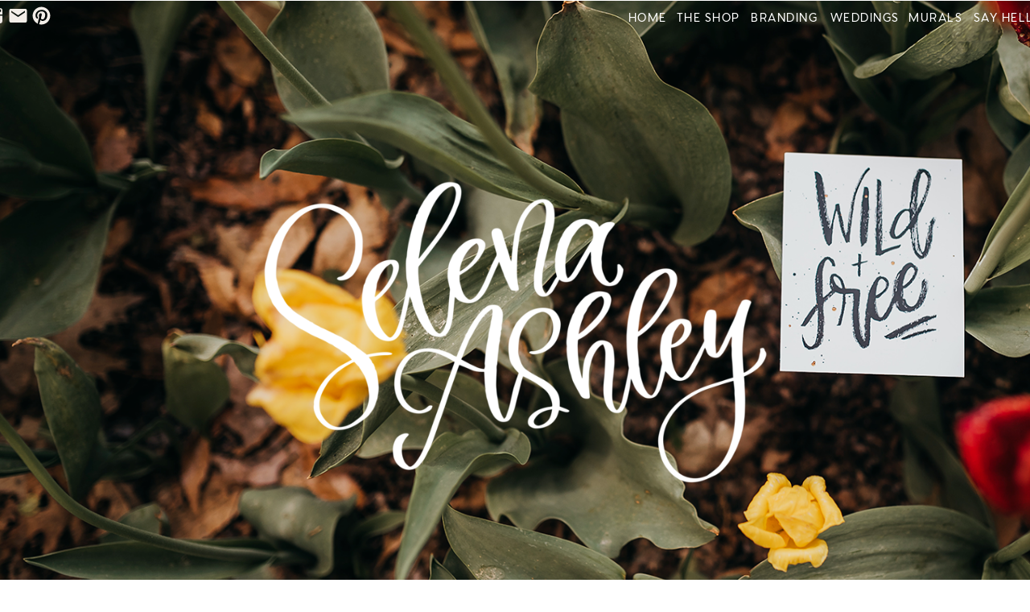

--- FILE ---
content_type: text/html; charset=UTF-8
request_url: https://selenaashley.com/tag/collaboration/
body_size: 13773
content:
<!DOCTYPE html>
<html lang="en-US" class="d">
<head>
<link rel="stylesheet" type="text/css" href="//lib.showit.co/engine/2.4.3/showit.css" />
<title>collaboration | selenaashley.com</title>
<meta name='robots' content='max-image-preview:large' />

            <script data-no-defer="1" data-ezscrex="false" data-cfasync="false" data-pagespeed-no-defer data-cookieconsent="ignore">
                var ctPublicFunctions = {"_ajax_nonce":"56790a664c","_rest_nonce":"8a41e088fd","_ajax_url":"\/wp-admin\/admin-ajax.php","_rest_url":"https:\/\/selenaashley.com\/wp-json\/","data__cookies_type":"native","data__ajax_type":"custom_ajax","data__bot_detector_enabled":1,"data__frontend_data_log_enabled":1,"cookiePrefix":"","wprocket_detected":false,"host_url":"selenaashley.com","text__ee_click_to_select":"Click to select the whole data","text__ee_original_email":"The complete one is","text__ee_got_it":"Got it","text__ee_blocked":"Blocked","text__ee_cannot_connect":"Cannot connect","text__ee_cannot_decode":"Can not decode email. Unknown reason","text__ee_email_decoder":"CleanTalk email decoder","text__ee_wait_for_decoding":"The magic is on the way!","text__ee_decoding_process":"Please wait a few seconds while we decode the contact data."}
            </script>
        
            <script data-no-defer="1" data-ezscrex="false" data-cfasync="false" data-pagespeed-no-defer data-cookieconsent="ignore">
                var ctPublic = {"_ajax_nonce":"56790a664c","settings__forms__check_internal":"0","settings__forms__check_external":"0","settings__forms__force_protection":0,"settings__forms__search_test":"0","settings__data__bot_detector_enabled":1,"settings__sfw__anti_crawler":0,"blog_home":"https:\/\/selenaashley.com\/","pixel__setting":"3","pixel__enabled":false,"pixel__url":"https:\/\/moderate6-v4.cleantalk.org\/pixel\/bf682ca327b7a5fab0e536b87501bf51.gif","data__email_check_before_post":"1","data__email_check_exist_post":1,"data__cookies_type":"native","data__key_is_ok":true,"data__visible_fields_required":true,"wl_brandname":"Anti-Spam by CleanTalk","wl_brandname_short":"CleanTalk","ct_checkjs_key":1216043152,"emailEncoderPassKey":"a8c3b0b6dd3c833e66bf7bcb61c6b38e","bot_detector_forms_excluded":"W10=","advancedCacheExists":false,"varnishCacheExists":false,"wc_ajax_add_to_cart":false}
            </script>
        <link rel='dns-prefetch' href='//fd.cleantalk.org' />
<link rel="alternate" type="application/rss+xml" title="selenaashley.com &raquo; Feed" href="https://selenaashley.com/feed/" />
<link rel="alternate" type="application/rss+xml" title="selenaashley.com &raquo; Comments Feed" href="https://selenaashley.com/comments/feed/" />
<link rel="alternate" type="application/rss+xml" title="selenaashley.com &raquo; collaboration Tag Feed" href="https://selenaashley.com/tag/collaboration/feed/" />
<script type="text/javascript">
/* <![CDATA[ */
window._wpemojiSettings = {"baseUrl":"https:\/\/s.w.org\/images\/core\/emoji\/16.0.1\/72x72\/","ext":".png","svgUrl":"https:\/\/s.w.org\/images\/core\/emoji\/16.0.1\/svg\/","svgExt":".svg","source":{"concatemoji":"https:\/\/selenaashley.com\/wp-includes\/js\/wp-emoji-release.min.js?ver=6.8.3"}};
/*! This file is auto-generated */
!function(s,n){var o,i,e;function c(e){try{var t={supportTests:e,timestamp:(new Date).valueOf()};sessionStorage.setItem(o,JSON.stringify(t))}catch(e){}}function p(e,t,n){e.clearRect(0,0,e.canvas.width,e.canvas.height),e.fillText(t,0,0);var t=new Uint32Array(e.getImageData(0,0,e.canvas.width,e.canvas.height).data),a=(e.clearRect(0,0,e.canvas.width,e.canvas.height),e.fillText(n,0,0),new Uint32Array(e.getImageData(0,0,e.canvas.width,e.canvas.height).data));return t.every(function(e,t){return e===a[t]})}function u(e,t){e.clearRect(0,0,e.canvas.width,e.canvas.height),e.fillText(t,0,0);for(var n=e.getImageData(16,16,1,1),a=0;a<n.data.length;a++)if(0!==n.data[a])return!1;return!0}function f(e,t,n,a){switch(t){case"flag":return n(e,"\ud83c\udff3\ufe0f\u200d\u26a7\ufe0f","\ud83c\udff3\ufe0f\u200b\u26a7\ufe0f")?!1:!n(e,"\ud83c\udde8\ud83c\uddf6","\ud83c\udde8\u200b\ud83c\uddf6")&&!n(e,"\ud83c\udff4\udb40\udc67\udb40\udc62\udb40\udc65\udb40\udc6e\udb40\udc67\udb40\udc7f","\ud83c\udff4\u200b\udb40\udc67\u200b\udb40\udc62\u200b\udb40\udc65\u200b\udb40\udc6e\u200b\udb40\udc67\u200b\udb40\udc7f");case"emoji":return!a(e,"\ud83e\udedf")}return!1}function g(e,t,n,a){var r="undefined"!=typeof WorkerGlobalScope&&self instanceof WorkerGlobalScope?new OffscreenCanvas(300,150):s.createElement("canvas"),o=r.getContext("2d",{willReadFrequently:!0}),i=(o.textBaseline="top",o.font="600 32px Arial",{});return e.forEach(function(e){i[e]=t(o,e,n,a)}),i}function t(e){var t=s.createElement("script");t.src=e,t.defer=!0,s.head.appendChild(t)}"undefined"!=typeof Promise&&(o="wpEmojiSettingsSupports",i=["flag","emoji"],n.supports={everything:!0,everythingExceptFlag:!0},e=new Promise(function(e){s.addEventListener("DOMContentLoaded",e,{once:!0})}),new Promise(function(t){var n=function(){try{var e=JSON.parse(sessionStorage.getItem(o));if("object"==typeof e&&"number"==typeof e.timestamp&&(new Date).valueOf()<e.timestamp+604800&&"object"==typeof e.supportTests)return e.supportTests}catch(e){}return null}();if(!n){if("undefined"!=typeof Worker&&"undefined"!=typeof OffscreenCanvas&&"undefined"!=typeof URL&&URL.createObjectURL&&"undefined"!=typeof Blob)try{var e="postMessage("+g.toString()+"("+[JSON.stringify(i),f.toString(),p.toString(),u.toString()].join(",")+"));",a=new Blob([e],{type:"text/javascript"}),r=new Worker(URL.createObjectURL(a),{name:"wpTestEmojiSupports"});return void(r.onmessage=function(e){c(n=e.data),r.terminate(),t(n)})}catch(e){}c(n=g(i,f,p,u))}t(n)}).then(function(e){for(var t in e)n.supports[t]=e[t],n.supports.everything=n.supports.everything&&n.supports[t],"flag"!==t&&(n.supports.everythingExceptFlag=n.supports.everythingExceptFlag&&n.supports[t]);n.supports.everythingExceptFlag=n.supports.everythingExceptFlag&&!n.supports.flag,n.DOMReady=!1,n.readyCallback=function(){n.DOMReady=!0}}).then(function(){return e}).then(function(){var e;n.supports.everything||(n.readyCallback(),(e=n.source||{}).concatemoji?t(e.concatemoji):e.wpemoji&&e.twemoji&&(t(e.twemoji),t(e.wpemoji)))}))}((window,document),window._wpemojiSettings);
/* ]]> */
</script>
<style id='wp-emoji-styles-inline-css' type='text/css'>

	img.wp-smiley, img.emoji {
		display: inline !important;
		border: none !important;
		box-shadow: none !important;
		height: 1em !important;
		width: 1em !important;
		margin: 0 0.07em !important;
		vertical-align: -0.1em !important;
		background: none !important;
		padding: 0 !important;
	}
</style>
<link rel='stylesheet' id='wp-block-library-css' href='https://selenaashley.com/wp-includes/css/dist/block-library/style.min.css?ver=6.8.3' type='text/css' media='all' />
<style id='classic-theme-styles-inline-css' type='text/css'>
/*! This file is auto-generated */
.wp-block-button__link{color:#fff;background-color:#32373c;border-radius:9999px;box-shadow:none;text-decoration:none;padding:calc(.667em + 2px) calc(1.333em + 2px);font-size:1.125em}.wp-block-file__button{background:#32373c;color:#fff;text-decoration:none}
</style>
<style id='global-styles-inline-css' type='text/css'>
:root{--wp--preset--aspect-ratio--square: 1;--wp--preset--aspect-ratio--4-3: 4/3;--wp--preset--aspect-ratio--3-4: 3/4;--wp--preset--aspect-ratio--3-2: 3/2;--wp--preset--aspect-ratio--2-3: 2/3;--wp--preset--aspect-ratio--16-9: 16/9;--wp--preset--aspect-ratio--9-16: 9/16;--wp--preset--color--black: #000000;--wp--preset--color--cyan-bluish-gray: #abb8c3;--wp--preset--color--white: #ffffff;--wp--preset--color--pale-pink: #f78da7;--wp--preset--color--vivid-red: #cf2e2e;--wp--preset--color--luminous-vivid-orange: #ff6900;--wp--preset--color--luminous-vivid-amber: #fcb900;--wp--preset--color--light-green-cyan: #7bdcb5;--wp--preset--color--vivid-green-cyan: #00d084;--wp--preset--color--pale-cyan-blue: #8ed1fc;--wp--preset--color--vivid-cyan-blue: #0693e3;--wp--preset--color--vivid-purple: #9b51e0;--wp--preset--gradient--vivid-cyan-blue-to-vivid-purple: linear-gradient(135deg,rgba(6,147,227,1) 0%,rgb(155,81,224) 100%);--wp--preset--gradient--light-green-cyan-to-vivid-green-cyan: linear-gradient(135deg,rgb(122,220,180) 0%,rgb(0,208,130) 100%);--wp--preset--gradient--luminous-vivid-amber-to-luminous-vivid-orange: linear-gradient(135deg,rgba(252,185,0,1) 0%,rgba(255,105,0,1) 100%);--wp--preset--gradient--luminous-vivid-orange-to-vivid-red: linear-gradient(135deg,rgba(255,105,0,1) 0%,rgb(207,46,46) 100%);--wp--preset--gradient--very-light-gray-to-cyan-bluish-gray: linear-gradient(135deg,rgb(238,238,238) 0%,rgb(169,184,195) 100%);--wp--preset--gradient--cool-to-warm-spectrum: linear-gradient(135deg,rgb(74,234,220) 0%,rgb(151,120,209) 20%,rgb(207,42,186) 40%,rgb(238,44,130) 60%,rgb(251,105,98) 80%,rgb(254,248,76) 100%);--wp--preset--gradient--blush-light-purple: linear-gradient(135deg,rgb(255,206,236) 0%,rgb(152,150,240) 100%);--wp--preset--gradient--blush-bordeaux: linear-gradient(135deg,rgb(254,205,165) 0%,rgb(254,45,45) 50%,rgb(107,0,62) 100%);--wp--preset--gradient--luminous-dusk: linear-gradient(135deg,rgb(255,203,112) 0%,rgb(199,81,192) 50%,rgb(65,88,208) 100%);--wp--preset--gradient--pale-ocean: linear-gradient(135deg,rgb(255,245,203) 0%,rgb(182,227,212) 50%,rgb(51,167,181) 100%);--wp--preset--gradient--electric-grass: linear-gradient(135deg,rgb(202,248,128) 0%,rgb(113,206,126) 100%);--wp--preset--gradient--midnight: linear-gradient(135deg,rgb(2,3,129) 0%,rgb(40,116,252) 100%);--wp--preset--font-size--small: 13px;--wp--preset--font-size--medium: 20px;--wp--preset--font-size--large: 36px;--wp--preset--font-size--x-large: 42px;--wp--preset--spacing--20: 0.44rem;--wp--preset--spacing--30: 0.67rem;--wp--preset--spacing--40: 1rem;--wp--preset--spacing--50: 1.5rem;--wp--preset--spacing--60: 2.25rem;--wp--preset--spacing--70: 3.38rem;--wp--preset--spacing--80: 5.06rem;--wp--preset--shadow--natural: 6px 6px 9px rgba(0, 0, 0, 0.2);--wp--preset--shadow--deep: 12px 12px 50px rgba(0, 0, 0, 0.4);--wp--preset--shadow--sharp: 6px 6px 0px rgba(0, 0, 0, 0.2);--wp--preset--shadow--outlined: 6px 6px 0px -3px rgba(255, 255, 255, 1), 6px 6px rgba(0, 0, 0, 1);--wp--preset--shadow--crisp: 6px 6px 0px rgba(0, 0, 0, 1);}:where(.is-layout-flex){gap: 0.5em;}:where(.is-layout-grid){gap: 0.5em;}body .is-layout-flex{display: flex;}.is-layout-flex{flex-wrap: wrap;align-items: center;}.is-layout-flex > :is(*, div){margin: 0;}body .is-layout-grid{display: grid;}.is-layout-grid > :is(*, div){margin: 0;}:where(.wp-block-columns.is-layout-flex){gap: 2em;}:where(.wp-block-columns.is-layout-grid){gap: 2em;}:where(.wp-block-post-template.is-layout-flex){gap: 1.25em;}:where(.wp-block-post-template.is-layout-grid){gap: 1.25em;}.has-black-color{color: var(--wp--preset--color--black) !important;}.has-cyan-bluish-gray-color{color: var(--wp--preset--color--cyan-bluish-gray) !important;}.has-white-color{color: var(--wp--preset--color--white) !important;}.has-pale-pink-color{color: var(--wp--preset--color--pale-pink) !important;}.has-vivid-red-color{color: var(--wp--preset--color--vivid-red) !important;}.has-luminous-vivid-orange-color{color: var(--wp--preset--color--luminous-vivid-orange) !important;}.has-luminous-vivid-amber-color{color: var(--wp--preset--color--luminous-vivid-amber) !important;}.has-light-green-cyan-color{color: var(--wp--preset--color--light-green-cyan) !important;}.has-vivid-green-cyan-color{color: var(--wp--preset--color--vivid-green-cyan) !important;}.has-pale-cyan-blue-color{color: var(--wp--preset--color--pale-cyan-blue) !important;}.has-vivid-cyan-blue-color{color: var(--wp--preset--color--vivid-cyan-blue) !important;}.has-vivid-purple-color{color: var(--wp--preset--color--vivid-purple) !important;}.has-black-background-color{background-color: var(--wp--preset--color--black) !important;}.has-cyan-bluish-gray-background-color{background-color: var(--wp--preset--color--cyan-bluish-gray) !important;}.has-white-background-color{background-color: var(--wp--preset--color--white) !important;}.has-pale-pink-background-color{background-color: var(--wp--preset--color--pale-pink) !important;}.has-vivid-red-background-color{background-color: var(--wp--preset--color--vivid-red) !important;}.has-luminous-vivid-orange-background-color{background-color: var(--wp--preset--color--luminous-vivid-orange) !important;}.has-luminous-vivid-amber-background-color{background-color: var(--wp--preset--color--luminous-vivid-amber) !important;}.has-light-green-cyan-background-color{background-color: var(--wp--preset--color--light-green-cyan) !important;}.has-vivid-green-cyan-background-color{background-color: var(--wp--preset--color--vivid-green-cyan) !important;}.has-pale-cyan-blue-background-color{background-color: var(--wp--preset--color--pale-cyan-blue) !important;}.has-vivid-cyan-blue-background-color{background-color: var(--wp--preset--color--vivid-cyan-blue) !important;}.has-vivid-purple-background-color{background-color: var(--wp--preset--color--vivid-purple) !important;}.has-black-border-color{border-color: var(--wp--preset--color--black) !important;}.has-cyan-bluish-gray-border-color{border-color: var(--wp--preset--color--cyan-bluish-gray) !important;}.has-white-border-color{border-color: var(--wp--preset--color--white) !important;}.has-pale-pink-border-color{border-color: var(--wp--preset--color--pale-pink) !important;}.has-vivid-red-border-color{border-color: var(--wp--preset--color--vivid-red) !important;}.has-luminous-vivid-orange-border-color{border-color: var(--wp--preset--color--luminous-vivid-orange) !important;}.has-luminous-vivid-amber-border-color{border-color: var(--wp--preset--color--luminous-vivid-amber) !important;}.has-light-green-cyan-border-color{border-color: var(--wp--preset--color--light-green-cyan) !important;}.has-vivid-green-cyan-border-color{border-color: var(--wp--preset--color--vivid-green-cyan) !important;}.has-pale-cyan-blue-border-color{border-color: var(--wp--preset--color--pale-cyan-blue) !important;}.has-vivid-cyan-blue-border-color{border-color: var(--wp--preset--color--vivid-cyan-blue) !important;}.has-vivid-purple-border-color{border-color: var(--wp--preset--color--vivid-purple) !important;}.has-vivid-cyan-blue-to-vivid-purple-gradient-background{background: var(--wp--preset--gradient--vivid-cyan-blue-to-vivid-purple) !important;}.has-light-green-cyan-to-vivid-green-cyan-gradient-background{background: var(--wp--preset--gradient--light-green-cyan-to-vivid-green-cyan) !important;}.has-luminous-vivid-amber-to-luminous-vivid-orange-gradient-background{background: var(--wp--preset--gradient--luminous-vivid-amber-to-luminous-vivid-orange) !important;}.has-luminous-vivid-orange-to-vivid-red-gradient-background{background: var(--wp--preset--gradient--luminous-vivid-orange-to-vivid-red) !important;}.has-very-light-gray-to-cyan-bluish-gray-gradient-background{background: var(--wp--preset--gradient--very-light-gray-to-cyan-bluish-gray) !important;}.has-cool-to-warm-spectrum-gradient-background{background: var(--wp--preset--gradient--cool-to-warm-spectrum) !important;}.has-blush-light-purple-gradient-background{background: var(--wp--preset--gradient--blush-light-purple) !important;}.has-blush-bordeaux-gradient-background{background: var(--wp--preset--gradient--blush-bordeaux) !important;}.has-luminous-dusk-gradient-background{background: var(--wp--preset--gradient--luminous-dusk) !important;}.has-pale-ocean-gradient-background{background: var(--wp--preset--gradient--pale-ocean) !important;}.has-electric-grass-gradient-background{background: var(--wp--preset--gradient--electric-grass) !important;}.has-midnight-gradient-background{background: var(--wp--preset--gradient--midnight) !important;}.has-small-font-size{font-size: var(--wp--preset--font-size--small) !important;}.has-medium-font-size{font-size: var(--wp--preset--font-size--medium) !important;}.has-large-font-size{font-size: var(--wp--preset--font-size--large) !important;}.has-x-large-font-size{font-size: var(--wp--preset--font-size--x-large) !important;}
:where(.wp-block-post-template.is-layout-flex){gap: 1.25em;}:where(.wp-block-post-template.is-layout-grid){gap: 1.25em;}
:where(.wp-block-columns.is-layout-flex){gap: 2em;}:where(.wp-block-columns.is-layout-grid){gap: 2em;}
:root :where(.wp-block-pullquote){font-size: 1.5em;line-height: 1.6;}
</style>
<link rel='stylesheet' id='cleantalk-public-css-css' href='https://selenaashley.com/wp-content/plugins/cleantalk-spam-protect/css/cleantalk-public.min.css?ver=6.67_1762443110' type='text/css' media='all' />
<link rel='stylesheet' id='cleantalk-email-decoder-css-css' href='https://selenaashley.com/wp-content/plugins/cleantalk-spam-protect/css/cleantalk-email-decoder.min.css?ver=6.67_1762443110' type='text/css' media='all' />
<script type="text/javascript" src="https://selenaashley.com/wp-content/plugins/cleantalk-spam-protect/js/apbct-public-bundle.min.js?ver=6.67_1762443110" id="apbct-public-bundle.min-js-js"></script>
<script type="text/javascript" src="https://fd.cleantalk.org/ct-bot-detector-wrapper.js?ver=6.67" id="ct_bot_detector-js" defer="defer" data-wp-strategy="defer"></script>
<script type="text/javascript" src="https://selenaashley.com/wp-includes/js/jquery/jquery.min.js?ver=3.7.1" id="jquery-core-js"></script>
<script type="text/javascript" src="https://selenaashley.com/wp-includes/js/jquery/jquery-migrate.min.js?ver=3.4.1" id="jquery-migrate-js"></script>
<script type="text/javascript" src="https://selenaashley.com/wp-content/plugins/showit/public/js/showit.js?ver=1766554953" id="si-script-js"></script>
<link rel="https://api.w.org/" href="https://selenaashley.com/wp-json/" /><link rel="alternate" title="JSON" type="application/json" href="https://selenaashley.com/wp-json/wp/v2/tags/49" /><link rel="EditURI" type="application/rsd+xml" title="RSD" href="https://selenaashley.com/xmlrpc.php?rsd" />
<style type="text/css">.recentcomments a{display:inline !important;padding:0 !important;margin:0 !important;}</style>
<meta charset="UTF-8" />
<meta name="viewport" content="width=device-width, initial-scale=1" />
<link rel="preconnect" href="https://static.showit.co" />


<style>
@font-face{font-family:Venti CF Medium;src:url('//static.showit.co/file/WmelX3pYSr6mFRAcWvdkRQ/81399/venticf-medium.woff');}
@font-face{font-family:Wink Wink;src:url('//static.showit.co/file/yNIue5KTRSerrLCdOe8RdA/81399/winkwinkprint-regular.woff');}
@font-face{font-family:Venti CF MediumItalic;src:url('//static.showit.co/file/UPiNa-ejTQepZWykA-0V9g/81399/venticf-mediumitalic.woff');}
</style>
<script id="init_data" type="application/json">
{"mobile":{"w":320},"desktop":{"w":1200,"defaultTrIn":{"type":"fade"},"defaultTrOut":{"type":"fade"},"bgFillType":"color","bgColor":"#000000:0"},"sid":"yih09laqqvm2lhqkjs3o2w","break":768,"assetURL":"//static.showit.co","contactFormId":"81399/193248","cfAction":"aHR0cHM6Ly9jbGllbnRzZXJ2aWNlLnNob3dpdC5jby9jb250YWN0Zm9ybQ==","sgAction":"aHR0cHM6Ly9jbGllbnRzZXJ2aWNlLnNob3dpdC5jby9zb2NpYWxncmlk","blockData":[{"slug":"menu","visible":"a","states":[],"d":{"h":1,"w":1200,"bgFillType":"color","bgColor":"colors-7","bgMediaType":"none"},"m":{"h":118,"w":320,"bgFillType":"color","bgColor":"colors-7","bgMediaType":"none"}},{"slug":"banner-image-and-logo","visible":"a","states":[],"d":{"h":796,"w":1200,"bgFillType":"color","bgColor":"colors-7","bgMediaType":"image","bgImage":{"key":"OI6X2dmjSamzNSFSc5Z6wA/81399/wild-and-free-top-banner.png","aspect_ratio":1.77725,"title":"wild-and-free-top-banner","type":"asset"},"bgOpacity":100,"bgPos":"cb","bgScale":"cover","bgScroll":"p"},"m":{"h":223,"w":320,"bgFillType":"color","bgColor":"colors-7","bgMediaType":"image","bgImage":{"key":"4a9Ai1RoTyGkaO8vxe_7DA/81399/selena-31-2.jpg","aspect_ratio":1.49783,"title":"selena-31-2","type":"asset"},"bgOpacity":100,"bgPos":"cm","bgScale":"cover","bgScroll":"p"}},{"slug":"post-layout-1","visible":"a","states":[],"d":{"h":611,"w":1200,"locking":{"offset":100},"nature":"dH","bgFillType":"color","bgColor":"#FFFFFF","bgMediaType":"none"},"m":{"h":397,"w":320,"nature":"dH","bgFillType":"color","bgColor":"#FFFFFF","bgMediaType":"none"}},{"slug":"post-layout-3","visible":"a","states":[],"d":{"h":1,"w":1200,"locking":{"offset":100},"nature":"dH","bgFillType":"color","bgColor":"#FFFFFF","bgMediaType":"none"},"m":{"h":394,"w":320,"nature":"dH","bgFillType":"color","bgColor":"#FFFFFF","bgMediaType":"none"}},{"slug":"post-layout-2","visible":"a","states":[],"d":{"h":1,"w":1200,"locking":{"offset":100},"nature":"dH","bgFillType":"color","bgColor":"#FFFFFF","bgMediaType":"none"},"m":{"h":394,"w":320,"nature":"dH","bgFillType":"color","bgColor":"#FFFFFF","bgMediaType":"none"}},{"slug":"end-post-loop","visible":"a","states":[],"d":{"h":1,"w":1200,"bgFillType":"color","bgColor":"#FFFFFF","bgMediaType":"none"},"m":{"h":1,"w":320,"bgFillType":"color","bgColor":"#FFFFFF","bgMediaType":"none"}},{"slug":"pagination","visible":"a","states":[],"d":{"h":96,"w":1200,"nature":"dH","bgFillType":"color","bgColor":"#FFFFFF","bgMediaType":"none"},"m":{"h":81,"w":320,"nature":"dH","bgFillType":"color","bgColor":"#FFFFFF","bgMediaType":"none"}},{"slug":"instagram","visible":"a","states":[],"d":{"h":492,"w":1200,"bgFillType":"color","bgColor":"colors-7","bgMediaType":"none"},"m":{"h":488,"w":320,"bgFillType":"color","bgColor":"colors-6","bgMediaType":"none"}},{"slug":"footer-1","visible":"a","states":[],"d":{"h":187,"w":1200,"bgFillType":"color","bgColor":"colors-4","bgMediaType":"none"},"m":{"h":477,"w":320,"bgFillType":"color","bgColor":"colors-4","bgMediaType":"none"}},{"slug":"mobile-nav","visible":"m","states":[],"d":{"h":200,"w":1200,"bgFillType":"color","bgColor":"colors-7","bgMediaType":"none"},"m":{"h":600,"w":320,"locking":{"side":"t"},"bgFillType":"color","bgColor":"colors-1:90","bgMediaType":"none"}}],"elementData":[{"type":"icon","visible":"a","id":"menu_0","blockId":"menu","m":{"x":46,"y":3,"w":26,"h":26,"a":0},"d":{"x":-41,"y":7,"w":25,"h":25,"a":0,"lockH":"r"}},{"type":"icon","visible":"a","id":"menu_1","blockId":"menu","m":{"x":234,"y":3,"w":27,"h":27,"a":0},"d":{"x":-99,"y":7,"w":25,"h":25,"a":0,"lockH":"r"}},{"type":"icon","visible":"a","id":"menu_2","blockId":"menu","m":{"x":265,"y":3,"w":27,"h":27,"a":0},"d":{"x":-70,"y":7,"w":25,"h":25,"a":0,"lockH":"r"}},{"type":"text","visible":"d","id":"menu_3","blockId":"menu","m":{"x":109,"y":92,"w":102,"h":17,"a":0},"d":{"x":774,"y":8,"w":61,"h":28,"a":0,"lockH":"l"}},{"type":"text","visible":"d","id":"menu_4","blockId":"menu","m":{"x":109,"y":92,"w":102,"h":17,"a":0},"d":{"x":927,"y":8,"w":95,"h":28,"a":0,"lockH":"l"}},{"type":"text","visible":"d","id":"menu_5","blockId":"menu","m":{"x":109,"y":92,"w":102,"h":17,"a":0},"d":{"x":839,"y":8,"w":82,"h":28,"a":0,"lockH":"l"}},{"type":"text","visible":"d","id":"menu_6","blockId":"menu","m":{"x":109,"y":92,"w":102,"h":17,"a":0},"d":{"x":1201,"y":8,"w":104,"h":28,"a":0,"lockH":"l"}},{"type":"icon","visible":"m","id":"menu_7","blockId":"menu","m":{"x":115,"y":-14,"w":66,"h":67,"a":0},"d":{"x":550,"y":-49,"w":100,"h":100,"a":0},"pc":[{"type":"show","block":"menu"}]},{"type":"icon","visible":"a","id":"menu_8","blockId":"menu","m":{"x":22,"y":3,"w":27,"h":27,"a":0},"d":{"x":-129,"y":7,"w":25,"h":25,"a":0,"lockH":"r"}},{"type":"text","visible":"d","id":"menu_9","blockId":"menu","m":{"x":109,"y":92,"w":102,"h":17,"a":0},"d":{"x":1028,"y":8,"w":93,"h":28,"a":0,"lockH":"l"}},{"type":"text","visible":"d","id":"menu_10","blockId":"menu","m":{"x":109,"y":92,"w":102,"h":17,"a":0},"d":{"x":1120,"y":8,"w":85,"h":29,"a":0,"lockH":"l"}},{"type":"graphic","visible":"a","id":"banner-image-and-logo_0","blockId":"banner-image-and-logo","m":{"x":48,"y":42,"w":224,"h":140,"a":0},"d":{"x":264,"y":222,"w":673,"h":377,"a":0},"c":{"key":"bkjJB-q0S-65B0z1HUlnkw/81399/selena_ashley_white_logo-01.png","aspect_ratio":1.59439}},{"type":"simple","visible":"a","id":"post-layout-1_0","blockId":"post-layout-1","m":{"x":98,"y":337,"w":125,"h":36,"a":0},"d":{"x":132,"y":546,"w":144,"h":32,"a":0}},{"type":"text","visible":"a","id":"post-layout-1_1","blockId":"post-layout-1","m":{"x":105,"y":344,"w":111,"h":27,"a":0},"d":{"x":133,"y":549,"w":142,"h":23,"a":0}},{"type":"simple","visible":"a","id":"post-layout-1_2","blockId":"post-layout-1","m":{"x":141.5,"y":311,"w":37,"h":3,"a":0},"d":{"x":167,"y":446,"w":74,"h":3,"a":0}},{"type":"text","visible":"a","id":"post-layout-1_3","blockId":"post-layout-1","m":{"x":20,"y":237,"w":280,"h":62,"a":0},"d":{"x":54,"y":460,"w":299,"h":81,"a":0}},{"type":"graphic","visible":"a","id":"post-layout-1_4","blockId":"post-layout-1","m":{"x":0,"y":20,"w":320,"h":195,"a":0,"gs":{"p":105}},"d":{"x":19,"y":54,"w":372,"h":372,"a":0,"gs":{"t":"cover","p":105}},"c":{"key":"YsObqGpESx2o9xKDB-Q0wg/81399/img_4532.jpg","aspect_ratio":1.49796}},{"type":"simple","visible":"a","id":"post-layout-3_0","blockId":"post-layout-3","m":{"x":98,"y":337,"w":125,"h":36,"a":0},"d":{"x":526,"y":-64,"w":144,"h":32,"a":0}},{"type":"text","visible":"a","id":"post-layout-3_1","blockId":"post-layout-3","m":{"x":105,"y":344,"w":111,"h":27,"a":0},"d":{"x":527,"y":-61,"w":142,"h":23,"a":0}},{"type":"simple","visible":"a","id":"post-layout-3_2","blockId":"post-layout-3","m":{"x":141.5,"y":311,"w":37,"h":3,"a":0},"d":{"x":561,"y":-164,"w":74,"h":3,"a":0}},{"type":"text","visible":"a","id":"post-layout-3_3","blockId":"post-layout-3","m":{"x":20,"y":237,"w":280,"h":62,"a":0},"d":{"x":448,"y":-150,"w":299,"h":81,"a":0}},{"type":"graphic","visible":"a","id":"post-layout-3_4","blockId":"post-layout-3","m":{"x":0,"y":20,"w":320,"h":195,"a":0,"gs":{"p":105}},"d":{"x":413,"y":-556,"w":372,"h":372,"a":0,"gs":{"t":"cover","p":105}},"c":{"key":"zbwCEoeeShqpH04aZOB8qg/81399/selena-11-3.jpg","aspect_ratio":1.49801}},{"type":"simple","visible":"a","id":"post-layout-2_0","blockId":"post-layout-2","m":{"x":98,"y":337,"w":125,"h":36,"a":0},"d":{"x":916,"y":-64,"w":144,"h":32,"a":0}},{"type":"text","visible":"a","id":"post-layout-2_1","blockId":"post-layout-2","m":{"x":105,"y":344,"w":111,"h":27,"a":0},"d":{"x":921,"y":-61,"w":142,"h":23,"a":0}},{"type":"simple","visible":"a","id":"post-layout-2_2","blockId":"post-layout-2","m":{"x":141.5,"y":311,"w":37,"h":3,"a":0},"d":{"x":955,"y":-164,"w":74,"h":3,"a":0}},{"type":"text","visible":"a","id":"post-layout-2_3","blockId":"post-layout-2","m":{"x":20,"y":237,"w":280,"h":62,"a":0},"d":{"x":842,"y":-150,"w":299,"h":81,"a":0}},{"type":"graphic","visible":"a","id":"post-layout-2_4","blockId":"post-layout-2","m":{"x":0,"y":20,"w":320,"h":195,"a":0,"gs":{"p":105}},"d":{"x":807,"y":-556,"w":372,"h":372,"a":0,"gs":{"t":"cover","p":105}},"c":{"key":"zbwCEoeeShqpH04aZOB8qg/81399/selena-11-3.jpg","aspect_ratio":1.49801}},{"type":"text","visible":"a","id":"pagination_0","blockId":"pagination","m":{"x":177,"y":29,"w":123,"h":26,"a":0},"d":{"x":644,"y":32,"w":495.02,"h":29.002,"a":0}},{"type":"text","visible":"a","id":"pagination_1","blockId":"pagination","m":{"x":20,"y":29,"w":142,"h":22,"a":0},"d":{"x":50,"y":34,"w":527.021,"h":29.022,"a":0}},{"type":"simple","visible":"a","id":"instagram_0","blockId":"instagram","m":{"x":-2,"y":0,"w":323,"h":201,"a":0},"d":{"x":-4,"y":43,"w":510,"h":163,"a":0}},{"type":"text","visible":"a","id":"instagram_1","blockId":"instagram","m":{"x":27,"y":12,"w":266,"h":17,"a":0},"d":{"x":15,"y":51,"w":485,"h":22,"a":0}},{"type":"simple","visible":"a","id":"instagram_2","blockId":"instagram","m":{"x":48,"y":44,"w":224,"h":35,"a":0},"d":{"x":20,"y":87,"w":226,"h":45,"a":0}},{"type":"simple","visible":"a","id":"instagram_3","blockId":"instagram","m":{"x":48,"y":94,"w":224,"h":35,"a":0},"d":{"x":261,"y":87,"w":226,"h":45,"a":0}},{"type":"text","visible":"a","id":"instagram_4","blockId":"instagram","m":{"x":50,"y":47,"w":219,"h":29,"a":0},"d":{"x":25,"y":93,"w":216,"h":36,"a":0}},{"type":"text","visible":"a","id":"instagram_5","blockId":"instagram","m":{"x":53,"y":97,"w":214,"h":28,"a":0},"d":{"x":266,"y":93,"w":216,"h":36,"a":0}},{"type":"simple","visible":"a","id":"instagram_6","blockId":"instagram","m":{"x":81,"y":155,"w":165,"h":25,"a":0},"d":{"x":161,"y":150,"w":186,"h":34,"a":0}},{"type":"text","visible":"a","id":"instagram_7","blockId":"instagram","m":{"x":80,"y":158,"w":165,"h":15,"a":0},"d":{"x":161,"y":154,"w":185,"h":18,"a":0}},{"type":"iframe","visible":"a","id":"instagram_8","blockId":"instagram","m":{"x":0,"y":205,"w":320,"h":217,"a":0},"d":{"x":521,"y":44,"w":668,"h":164,"a":0},"pc":[{"type":"show","block":"instagram"}]},{"type":"graphic","visible":"a","id":"footer-1_0","blockId":"footer-1","m":{"x":52,"y":21,"w":224,"h":66,"a":0},"d":{"x":439,"y":49,"w":323,"h":96,"a":0},"c":{"key":"ED_2TTh2RPGbJj7gRzTUFA/81399/selena_ashley_horizontal.png","aspect_ratio":3.37143}},{"type":"text","visible":"a","id":"footer-1_1","blockId":"footer-1","m":{"x":17,"y":432,"w":288,"h":26,"a":0},"d":{"x":413,"y":146,"w":374,"h":18,"a":0}},{"type":"text","visible":"a","id":"footer-1_2","blockId":"footer-1","m":{"x":109,"y":92,"w":102,"h":17,"a":0},"d":{"x":187,"y":21,"w":59,"h":22,"a":0}},{"type":"text","visible":"a","id":"footer-1_3","blockId":"footer-1","m":{"x":73,"y":128,"w":174,"h":17,"a":0},"d":{"x":125,"y":53,"w":183,"h":22,"a":0}},{"type":"text","visible":"a","id":"footer-1_4","blockId":"footer-1","m":{"x":109,"y":164,"w":102,"h":17,"a":0},"d":{"x":158,"y":117,"w":118,"h":22,"a":0}},{"type":"text","visible":"a","id":"footer-1_5","blockId":"footer-1","m":{"x":109,"y":200,"w":102,"h":17,"a":0},"d":{"x":923,"y":18,"w":92,"h":22,"a":0}},{"type":"text","visible":"a","id":"footer-1_6","blockId":"footer-1","m":{"x":109,"y":236,"w":102,"h":17,"a":0},"d":{"x":923,"y":79,"w":92,"h":22,"a":0}},{"type":"text","visible":"a","id":"footer-1_7","blockId":"footer-1","m":{"x":109,"y":272,"w":102,"h":17,"a":0},"d":{"x":918,"y":110,"w":102,"h":22,"a":0}},{"type":"text","visible":"a","id":"footer-1_8","blockId":"footer-1","m":{"x":75,"y":340,"w":174,"h":17,"a":0},"d":{"x":124,"y":86,"w":183,"h":22,"a":0}},{"type":"text","visible":"a","id":"footer-1_9","blockId":"footer-1","m":{"x":110,"y":308,"w":102,"h":17,"a":0},"d":{"x":923,"y":51,"w":92,"h":22,"a":0}},{"type":"text","visible":"a","id":"footer-1_10","blockId":"footer-1","m":{"x":108,"y":370,"w":102,"h":17,"a":0},"d":{"x":918,"y":140,"w":102,"h":22,"a":0}},{"type":"text","visible":"a","id":"footer-1_11","blockId":"footer-1","m":{"x":108,"y":400,"w":102,"h":17,"a":0},"d":{"x":158,"y":144,"w":118,"h":22,"a":0}},{"type":"graphic","visible":"a","id":"mobile-nav_0","blockId":"mobile-nav","m":{"x":12,"y":15,"w":261,"h":162,"a":0},"d":{"x":489,"y":30,"w":223,"h":140,"a":0},"c":{"key":"bkjJB-q0S-65B0z1HUlnkw/81399/selena_ashley_white_logo-01.png","aspect_ratio":1.59439}},{"type":"text","visible":"a","id":"mobile-nav_1","blockId":"mobile-nav","m":{"x":109,"y":192,"w":102,"h":17,"a":0},"d":{"x":187,"y":41,"w":59,"h":22,"a":0}},{"type":"text","visible":"a","id":"mobile-nav_2","blockId":"mobile-nav","m":{"x":73,"y":240,"w":174,"h":17,"a":0},"d":{"x":125,"y":83,"w":183,"h":22,"a":0}},{"type":"text","visible":"a","id":"mobile-nav_3","blockId":"mobile-nav","m":{"x":109,"y":288,"w":102,"h":17,"a":0},"d":{"x":158,"y":124,"w":118,"h":22,"a":0}},{"type":"text","visible":"a","id":"mobile-nav_4","blockId":"mobile-nav","m":{"x":109,"y":336,"w":102,"h":17,"a":0},"d":{"x":923,"y":41,"w":92,"h":22,"a":0}},{"type":"text","visible":"a","id":"mobile-nav_5","blockId":"mobile-nav","m":{"x":109,"y":384,"w":102,"h":17,"a":0},"d":{"x":923,"y":83,"w":92,"h":22,"a":0}},{"type":"text","visible":"a","id":"mobile-nav_6","blockId":"mobile-nav","m":{"x":109,"y":432,"w":102,"h":17,"a":0},"d":{"x":918,"y":124,"w":102,"h":22,"a":0}},{"type":"icon","visible":"a","id":"mobile-nav_7","blockId":"mobile-nav","m":{"x":287,"y":10,"w":23,"h":23,"a":0},"d":{"x":550,"y":50,"w":100,"h":100,"a":0}},{"type":"text","visible":"a","id":"mobile-nav_8","blockId":"mobile-nav","m":{"x":109,"y":479,"w":102,"h":17,"a":0},"d":{"x":918,"y":126,"w":102,"h":22,"a":0}},{"type":"text","visible":"a","id":"mobile-nav_9","blockId":"mobile-nav","m":{"x":109,"y":522,"w":102,"h":17,"a":0},"d":{"x":918,"y":126,"w":102,"h":22,"a":0}}]}
</script>
<link
rel="stylesheet"
type="text/css"
href="https://cdnjs.cloudflare.com/ajax/libs/animate.css/3.4.0/animate.min.css"
/>


<script src="//lib.showit.co/engine/2.4.3/showit-lib.min.js"></script>
<script src="//lib.showit.co/engine/2.4.3/showit.min.js"></script>
<script>

function initPage(){

}
</script>

<style id="si-page-css">
html.m {background-color:rgba(0,0,0,0);}
html.d {background-color:rgba(0,0,0,0);}
.d .se:has(.st-primary) {border-radius:10px;box-shadow:none;opacity:1;overflow:hidden;}
.d .st-primary {padding:10px 14px 10px 14px;border-width:0px;border-color:rgba(60,58,57,1);background-color:rgba(60,58,57,1);background-image:none;border-radius:inherit;transition-duration:0.5s;}
.d .st-primary span {color:rgba(255,255,255,1);font-family:'Venti CF Medium';font-weight:400;font-style:normal;font-size:17px;text-align:center;text-transform:uppercase;letter-spacing:0.1em;line-height:1.8;transition-duration:0.5s;}
.d .se:has(.st-primary:hover) {}
.d .st-primary.se-button:hover {background-color:rgba(60,58,57,1);background-image:none;transition-property:background-color,background-image;}
.d .st-primary.se-button:hover span {}
.m .se:has(.st-primary) {border-radius:10px;box-shadow:none;opacity:1;overflow:hidden;}
.m .st-primary {padding:10px 14px 10px 14px;border-width:0px;border-color:rgba(60,58,57,1);background-color:rgba(60,58,57,1);background-image:none;border-radius:inherit;}
.m .st-primary span {color:rgba(255,255,255,1);font-family:'Venti CF Medium';font-weight:400;font-style:normal;font-size:12px;text-align:center;text-transform:uppercase;letter-spacing:0.1em;line-height:1.8;}
.d .se:has(.st-secondary) {border-radius:10px;box-shadow:none;opacity:1;overflow:hidden;}
.d .st-secondary {padding:10px 14px 10px 14px;border-width:2px;border-color:rgba(60,58,57,1);background-color:rgba(0,0,0,0);background-image:none;border-radius:inherit;transition-duration:0.5s;}
.d .st-secondary span {color:rgba(60,58,57,1);font-family:'Venti CF Medium';font-weight:400;font-style:normal;font-size:17px;text-align:center;text-transform:uppercase;letter-spacing:0.1em;line-height:1.8;transition-duration:0.5s;}
.d .se:has(.st-secondary:hover) {}
.d .st-secondary.se-button:hover {border-color:rgba(60,58,57,0.7);background-color:rgba(0,0,0,0);background-image:none;transition-property:border-color,background-color,background-image;}
.d .st-secondary.se-button:hover span {color:rgba(60,58,57,0.7);transition-property:color;}
.m .se:has(.st-secondary) {border-radius:10px;box-shadow:none;opacity:1;overflow:hidden;}
.m .st-secondary {padding:10px 14px 10px 14px;border-width:2px;border-color:rgba(60,58,57,1);background-color:rgba(0,0,0,0);background-image:none;border-radius:inherit;}
.m .st-secondary span {color:rgba(60,58,57,1);font-family:'Venti CF Medium';font-weight:400;font-style:normal;font-size:12px;text-align:center;text-transform:uppercase;letter-spacing:0.1em;line-height:1.8;}
.d .st-d-title,.d .se-wpt h1 {color:rgba(60,58,57,1);line-height:1.2;letter-spacing:0em;font-size:24px;text-align:left;font-family:'Venti CF MediumItalic';font-weight:400;font-style:normal;}
.d .se-wpt h1 {margin-bottom:30px;}
.d .st-d-title.se-rc a {color:rgba(60,58,57,1);}
.d .st-d-title.se-rc a:hover {text-decoration:underline;color:rgba(60,58,57,1);opacity:0.8;}
.m .st-m-title,.m .se-wpt h1 {color:rgba(60,58,57,1);line-height:1.2;letter-spacing:0em;font-size:15px;text-align:left;font-family:'Venti CF MediumItalic';font-weight:400;font-style:normal;}
.m .se-wpt h1 {margin-bottom:20px;}
.m .st-m-title.se-rc a {color:rgba(60,58,57,1);}
.m .st-m-title.se-rc a:hover {text-decoration:underline;color:rgba(60,58,57,1);opacity:0.8;}
.d .st-d-heading,.d .se-wpt h2 {color:rgba(60,58,57,1);line-height:1.2;letter-spacing:-0.1em;font-size:22px;text-align:center;font-family:'Wink Wink';font-weight:400;font-style:normal;}
.d .se-wpt h2 {margin-bottom:24px;}
.d .st-d-heading.se-rc a {color:rgba(60,58,57,1);}
.d .st-d-heading.se-rc a:hover {text-decoration:underline;color:rgba(60,58,57,1);opacity:0.8;}
.m .st-m-heading,.m .se-wpt h2 {color:rgba(60,58,57,1);line-height:1.2;letter-spacing:-0.1em;font-size:12px;text-align:center;font-family:'Wink Wink';font-weight:400;font-style:normal;}
.m .se-wpt h2 {margin-bottom:20px;}
.m .st-m-heading.se-rc a {color:rgba(60,58,57,1);}
.m .st-m-heading.se-rc a:hover {text-decoration:underline;color:rgba(60,58,57,1);opacity:0.8;}
.d .st-d-subheading,.d .se-wpt h3 {color:rgba(60,58,57,1);text-transform:uppercase;line-height:1.8;letter-spacing:0.1em;font-size:17px;text-align:center;font-family:'Venti CF Medium';font-weight:400;font-style:normal;}
.d .se-wpt h3 {margin-bottom:18px;}
.d .st-d-subheading.se-rc a {color:rgba(60,58,57,1);}
.d .st-d-subheading.se-rc a:hover {text-decoration:underline;color:rgba(60,58,57,1);opacity:0.8;}
.m .st-m-subheading,.m .se-wpt h3 {color:rgba(60,58,57,1);text-transform:uppercase;line-height:1.8;letter-spacing:0.1em;font-size:12px;text-align:center;font-family:'Venti CF Medium';font-weight:400;font-style:normal;}
.m .se-wpt h3 {margin-bottom:18px;}
.m .st-m-subheading.se-rc a {color:rgba(60,58,57,1);}
.m .st-m-subheading.se-rc a:hover {text-decoration:underline;color:rgba(60,58,57,1);opacity:0.8;}
.d .st-d-paragraph {color:rgba(60,58,57,1);line-height:1.8;letter-spacing:0.1em;font-size:13px;text-align:justify;font-family:'Venti CF Medium';font-weight:400;font-style:normal;}
.d .se-wpt p {margin-bottom:16px;}
.d .st-d-paragraph.se-rc a {color:rgba(60,58,57,1);}
.d .st-d-paragraph.se-rc a:hover {text-decoration:underline;color:rgba(60,58,57,1);opacity:0.8;}
.m .st-m-paragraph {color:rgba(60,58,57,1);line-height:1.8;letter-spacing:0.1em;font-size:10px;text-align:justify;font-family:'Venti CF Medium';font-weight:400;font-style:normal;}
.m .se-wpt p {margin-bottom:16px;}
.m .st-m-paragraph.se-rc a {color:rgba(60,58,57,1);}
.m .st-m-paragraph.se-rc a:hover {text-decoration:underline;color:rgba(60,58,57,1);opacity:0.8;}
.sib-menu {z-index:1;}
.m .sib-menu {height:118px;}
.d .sib-menu {height:1px;}
.m .sib-menu .ss-bg {background-color:rgba(255,255,255,1);}
.d .sib-menu .ss-bg {background-color:rgba(255,255,255,1);}
.d .sie-menu_0 {left:-41px;top:7px;width:25px;height:25px;}
.m .sie-menu_0 {left:46px;top:3px;width:26px;height:26px;}
.d .sie-menu_0 svg {fill:rgba(243,238,232,1);}
.m .sie-menu_0 svg {fill:rgba(243,238,232,1);}
.d .sie-menu_1 {left:-99px;top:7px;width:25px;height:25px;}
.m .sie-menu_1 {left:234px;top:3px;width:27px;height:27px;}
.d .sie-menu_1 svg {fill:rgba(243,238,232,1);}
.m .sie-menu_1 svg {fill:rgba(243,238,232,1);}
.d .sie-menu_2 {left:-70px;top:7px;width:25px;height:25px;}
.m .sie-menu_2 {left:265px;top:3px;width:27px;height:27px;}
.d .sie-menu_2 svg {fill:rgba(243,238,232,1);}
.m .sie-menu_2 svg {fill:rgba(243,238,232,1);}
.d .sie-menu_3 {left:774px;top:8px;width:61px;height:28px;}
.m .sie-menu_3 {left:109px;top:92px;width:102px;height:17px;display:none;}
.d .sie-menu_3-text {color:rgba(255,255,255,1);font-size:15px;}
.d .sie-menu_4 {left:927px;top:8px;width:95px;height:28px;}
.m .sie-menu_4 {left:109px;top:92px;width:102px;height:17px;display:none;}
.d .sie-menu_4-text {color:rgba(255,255,255,1);font-size:15px;}
.d .sie-menu_5 {left:839px;top:8px;width:82px;height:28px;}
.m .sie-menu_5 {left:109px;top:92px;width:102px;height:17px;display:none;}
.d .sie-menu_5-text {color:rgba(255,255,255,1);font-size:15px;}
.d .sie-menu_6 {left:1201px;top:8px;width:104px;height:28px;}
.m .sie-menu_6 {left:109px;top:92px;width:102px;height:17px;display:none;}
.d .sie-menu_6-text {color:rgba(255,255,255,1);font-size:15px;}
.d .sie-menu_7 {left:550px;top:-49px;width:100px;height:100px;display:none;}
.m .sie-menu_7 {left:115px;top:-14px;width:66px;height:67px;}
.d .sie-menu_7 svg {fill:rgba(254,183,65,1);}
.m .sie-menu_7 svg {fill:rgba(243,238,232,1);}
.d .sie-menu_8 {left:-129px;top:7px;width:25px;height:25px;}
.m .sie-menu_8 {left:22px;top:3px;width:27px;height:27px;}
.d .sie-menu_8 svg {fill:rgba(243,238,232,1);}
.m .sie-menu_8 svg {fill:rgba(243,238,232,1);}
.d .sie-menu_9 {left:1028px;top:8px;width:93px;height:28px;}
.m .sie-menu_9 {left:109px;top:92px;width:102px;height:17px;display:none;}
.d .sie-menu_9-text {color:rgba(255,255,255,1);font-size:15px;}
.d .sie-menu_10 {left:1120px;top:8px;width:85px;height:29px;}
.m .sie-menu_10 {left:109px;top:92px;width:102px;height:17px;display:none;}
.d .sie-menu_10-text {color:rgba(255,255,255,1);font-size:15px;}
.m .sib-banner-image-and-logo {height:223px;}
.d .sib-banner-image-and-logo {height:796px;}
.m .sib-banner-image-and-logo .ss-bg {background-color:rgba(255,255,255,1);}
.d .sib-banner-image-and-logo .ss-bg {background-color:rgba(255,255,255,1);}
.d .sie-banner-image-and-logo_0 {left:264px;top:222px;width:673px;height:377px;}
.m .sie-banner-image-and-logo_0 {left:48px;top:42px;width:224px;height:140px;}
.d .sie-banner-image-and-logo_0 .se-img {background-repeat:no-repeat;background-size:cover;background-position:50% 50%;border-radius:inherit;}
.m .sie-banner-image-and-logo_0 .se-img {background-repeat:no-repeat;background-size:cover;background-position:50% 50%;border-radius:inherit;}
.sib-post-layout-1 {z-index:1;}
.m .sib-post-layout-1 {height:397px;}
.d .sib-post-layout-1 {height:611px;}
.m .sib-post-layout-1 .ss-bg {background-color:rgba(255,255,255,1);}
.d .sib-post-layout-1 .ss-bg {background-color:rgba(255,255,255,1);}
.m .sib-post-layout-1.sb-nm-dH .sc {height:397px;}
.d .sib-post-layout-1.sb-nd-dH .sc {height:611px;}
.d .sie-post-layout-1_0 {left:132px;top:546px;width:144px;height:32px;}
.m .sie-post-layout-1_0 {left:98px;top:337px;width:125px;height:36px;}
.d .sie-post-layout-1_0 .se-simple:hover {}
.m .sie-post-layout-1_0 .se-simple:hover {}
.d .sie-post-layout-1_0 .se-simple {background-color:rgba(24,189,195,1);}
.m .sie-post-layout-1_0 .se-simple {background-color:rgba(24,189,195,1);}
.d .sie-post-layout-1_1 {left:133px;top:549px;width:142px;height:23px;}
.m .sie-post-layout-1_1 {left:105px;top:344px;width:111px;height:27px;}
.d .sie-post-layout-1_1-text {color:rgba(255,255,255,1);font-size:13px;}
.m .sie-post-layout-1_1-text {color:rgba(255,255,255,1);}
.d .sie-post-layout-1_2 {left:167px;top:446px;width:74px;height:3px;}
.m .sie-post-layout-1_2 {left:141.5px;top:311px;width:37px;height:3px;}
.d .sie-post-layout-1_2 .se-simple:hover {}
.m .sie-post-layout-1_2 .se-simple:hover {}
.d .sie-post-layout-1_2 .se-simple {background-color:rgba(233,28,157,1);}
.m .sie-post-layout-1_2 .se-simple {background-color:rgba(243,238,232,1);}
.d .sie-post-layout-1_3 {left:54px;top:460px;width:299px;height:81px;}
.m .sie-post-layout-1_3 {left:20px;top:237px;width:280px;height:62px;}
.d .sie-post-layout-1_3-text {letter-spacing:0.1em;font-family:'Venti CF Medium';font-weight:400;font-style:normal;overflow:hidden;}
.m .sie-post-layout-1_3-text {font-family:'Wink Wink';font-weight:400;font-style:normal;overflow:hidden;}
.d .sie-post-layout-1_4 {left:19px;top:54px;width:372px;height:372px;}
.m .sie-post-layout-1_4 {left:0px;top:20px;width:320px;height:195px;}
.d .sie-post-layout-1_4 .se-img img {object-fit: cover;object-position: 50% 50%;border-radius: inherit;height: 100%;width: 100%;}
.m .sie-post-layout-1_4 .se-img img {object-fit: cover;object-position: 50% 50%;border-radius: inherit;height: 100%;width: 100%;}
.sib-post-layout-3 {z-index:1;}
.m .sib-post-layout-3 {height:394px;}
.d .sib-post-layout-3 {height:1px;}
.m .sib-post-layout-3 .ss-bg {background-color:rgba(255,255,255,1);}
.d .sib-post-layout-3 .ss-bg {background-color:rgba(255,255,255,1);}
.m .sib-post-layout-3.sb-nm-dH .sc {height:394px;}
.d .sib-post-layout-3.sb-nd-dH .sc {height:1px;}
.d .sie-post-layout-3_0 {left:526px;top:-64px;width:144px;height:32px;}
.m .sie-post-layout-3_0 {left:98px;top:337px;width:125px;height:36px;}
.d .sie-post-layout-3_0 .se-simple:hover {}
.m .sie-post-layout-3_0 .se-simple:hover {}
.d .sie-post-layout-3_0 .se-simple {background-color:rgba(24,189,195,1);}
.m .sie-post-layout-3_0 .se-simple {background-color:rgba(24,189,195,1);}
.d .sie-post-layout-3_1 {left:527px;top:-61px;width:142px;height:23px;}
.m .sie-post-layout-3_1 {left:105px;top:344px;width:111px;height:27px;}
.d .sie-post-layout-3_1-text {color:rgba(255,255,255,1);font-size:13px;}
.m .sie-post-layout-3_1-text {color:rgba(255,255,255,1);}
.d .sie-post-layout-3_2 {left:561px;top:-164px;width:74px;height:3px;}
.m .sie-post-layout-3_2 {left:141.5px;top:311px;width:37px;height:3px;}
.d .sie-post-layout-3_2 .se-simple:hover {}
.m .sie-post-layout-3_2 .se-simple:hover {}
.d .sie-post-layout-3_2 .se-simple {background-color:rgba(233,28,157,1);}
.m .sie-post-layout-3_2 .se-simple {background-color:rgba(243,238,232,1);}
.d .sie-post-layout-3_3 {left:448px;top:-150px;width:299px;height:81px;}
.m .sie-post-layout-3_3 {left:20px;top:237px;width:280px;height:62px;}
.d .sie-post-layout-3_3-text {letter-spacing:0.1em;font-family:'Venti CF Medium';font-weight:400;font-style:normal;overflow:hidden;}
.m .sie-post-layout-3_3-text {overflow:hidden;}
.d .sie-post-layout-3_4 {left:413px;top:-556px;width:372px;height:372px;}
.m .sie-post-layout-3_4 {left:0px;top:20px;width:320px;height:195px;}
.d .sie-post-layout-3_4 .se-img img {object-fit: cover;object-position: 50% 50%;border-radius: inherit;height: 100%;width: 100%;}
.m .sie-post-layout-3_4 .se-img img {object-fit: cover;object-position: 50% 50%;border-radius: inherit;height: 100%;width: 100%;}
.sib-post-layout-2 {z-index:1;}
.m .sib-post-layout-2 {height:394px;}
.d .sib-post-layout-2 {height:1px;}
.m .sib-post-layout-2 .ss-bg {background-color:rgba(255,255,255,1);}
.d .sib-post-layout-2 .ss-bg {background-color:rgba(255,255,255,1);}
.m .sib-post-layout-2.sb-nm-dH .sc {height:394px;}
.d .sib-post-layout-2.sb-nd-dH .sc {height:1px;}
.d .sie-post-layout-2_0 {left:916px;top:-64px;width:144px;height:32px;}
.m .sie-post-layout-2_0 {left:98px;top:337px;width:125px;height:36px;}
.d .sie-post-layout-2_0 .se-simple:hover {}
.m .sie-post-layout-2_0 .se-simple:hover {}
.d .sie-post-layout-2_0 .se-simple {background-color:rgba(24,189,195,1);}
.m .sie-post-layout-2_0 .se-simple {background-color:rgba(24,189,195,1);}
.d .sie-post-layout-2_1 {left:921px;top:-61px;width:142px;height:23px;}
.m .sie-post-layout-2_1 {left:105px;top:344px;width:111px;height:27px;}
.d .sie-post-layout-2_1-text {color:rgba(255,255,255,1);font-size:13px;}
.m .sie-post-layout-2_1-text {color:rgba(255,255,255,1);}
.d .sie-post-layout-2_2 {left:955px;top:-164px;width:74px;height:3px;}
.m .sie-post-layout-2_2 {left:141.5px;top:311px;width:37px;height:3px;}
.d .sie-post-layout-2_2 .se-simple:hover {}
.m .sie-post-layout-2_2 .se-simple:hover {}
.d .sie-post-layout-2_2 .se-simple {background-color:rgba(233,28,157,1);}
.m .sie-post-layout-2_2 .se-simple {background-color:rgba(243,238,232,1);}
.d .sie-post-layout-2_3 {left:842px;top:-150px;width:299px;height:81px;}
.m .sie-post-layout-2_3 {left:20px;top:237px;width:280px;height:62px;}
.d .sie-post-layout-2_3-text {letter-spacing:0.1em;font-family:'Venti CF Medium';font-weight:400;font-style:normal;overflow:hidden;}
.m .sie-post-layout-2_3-text {overflow:hidden;}
.d .sie-post-layout-2_4 {left:807px;top:-556px;width:372px;height:372px;}
.m .sie-post-layout-2_4 {left:0px;top:20px;width:320px;height:195px;}
.d .sie-post-layout-2_4 .se-img img {object-fit: cover;object-position: 50% 50%;border-radius: inherit;height: 100%;width: 100%;}
.m .sie-post-layout-2_4 .se-img img {object-fit: cover;object-position: 50% 50%;border-radius: inherit;height: 100%;width: 100%;}
.m .sib-end-post-loop {height:1px;}
.d .sib-end-post-loop {height:1px;}
.m .sib-end-post-loop .ss-bg {background-color:rgba(255,255,255,1);}
.d .sib-end-post-loop .ss-bg {background-color:rgba(255,255,255,1);}
.m .sib-pagination {height:81px;}
.d .sib-pagination {height:96px;}
.m .sib-pagination .ss-bg {background-color:rgba(255,255,255,1);}
.d .sib-pagination .ss-bg {background-color:rgba(255,255,255,1);}
.m .sib-pagination.sb-nm-dH .sc {height:81px;}
.d .sib-pagination.sb-nd-dH .sc {height:96px;}
.d .sie-pagination_0 {left:644px;top:32px;width:495.02px;height:29.002px;}
.m .sie-pagination_0 {left:177px;top:29px;width:123px;height:26px;}
.d .sie-pagination_0-text {font-size:12px;text-align:right;}
.m .sie-pagination_0-text {text-align:right;}
.d .sie-pagination_1 {left:50px;top:34px;width:527.021px;height:29.022px;}
.m .sie-pagination_1 {left:20px;top:29px;width:142px;height:22px;}
.d .sie-pagination_1-text {font-size:12px;text-align:left;}
.m .sie-pagination_1-text {text-align:left;}
.m .sib-instagram {height:488px;}
.d .sib-instagram {height:492px;}
.m .sib-instagram .ss-bg {background-color:rgba(255,255,255,1);}
.d .sib-instagram .ss-bg {background-color:rgba(255,255,255,1);}
.d .sie-instagram_0 {left:-4px;top:43px;width:510px;height:163px;}
.m .sie-instagram_0 {left:-2px;top:0px;width:323px;height:201px;}
.d .sie-instagram_0 .se-simple:hover {}
.m .sie-instagram_0 .se-simple:hover {}
.d .sie-instagram_0 .se-simple {background-color:rgba(24,189,195,1);}
.m .sie-instagram_0 .se-simple {background-color:rgba(24,189,195,1);}
.d .sie-instagram_1 {left:15px;top:51px;width:485px;height:22px;}
.m .sie-instagram_1 {left:27px;top:12px;width:266px;height:17px;}
.d .sie-instagram_2 {left:20px;top:87px;width:226px;height:45px;}
.m .sie-instagram_2 {left:48px;top:44px;width:224px;height:35px;}
.d .sie-instagram_2 .se-simple:hover {}
.m .sie-instagram_2 .se-simple:hover {}
.d .sie-instagram_2 .se-simple {background-color:rgba(255,255,255,1);}
.m .sie-instagram_2 .se-simple {background-color:rgba(255,255,255,1);}
.d .sie-instagram_3 {left:261px;top:87px;width:226px;height:45px;}
.m .sie-instagram_3 {left:48px;top:94px;width:224px;height:35px;}
.d .sie-instagram_3 .se-simple:hover {}
.m .sie-instagram_3 .se-simple:hover {}
.d .sie-instagram_3 .se-simple {background-color:rgba(255,255,255,1);}
.m .sie-instagram_3 .se-simple {background-color:rgba(255,255,255,1);}
.d .sie-instagram_4 {left:25px;top:93px;width:216px;height:36px;}
.m .sie-instagram_4 {left:50px;top:47px;width:219px;height:29px;}
.d .sie-instagram_4-text {line-height:2.4;text-align:center;}
.m .sie-instagram_4-text {line-height:2.6;letter-spacing:0.1em;text-align:center;}
.d .sie-instagram_5 {left:266px;top:93px;width:216px;height:36px;}
.m .sie-instagram_5 {left:53px;top:97px;width:214px;height:28px;}
.d .sie-instagram_5-text {line-height:2.4;text-align:center;}
.m .sie-instagram_5-text {line-height:2.6;text-align:center;}
.d .sie-instagram_6 {left:161px;top:150px;width:186px;height:34px;}
.m .sie-instagram_6 {left:81px;top:155px;width:165px;height:25px;}
.d .sie-instagram_6 .se-simple:hover {}
.m .sie-instagram_6 .se-simple:hover {}
.d .sie-instagram_6 .se-simple {background-color:rgba(60,58,57,1);}
.m .sie-instagram_6 .se-simple {background-color:rgba(60,58,57,1);}
.d .sie-instagram_7 {left:161px;top:154px;width:185px;height:18px;}
.m .sie-instagram_7 {left:80px;top:158px;width:165px;height:15px;}
.d .sie-instagram_7-text {color:rgba(255,255,255,1);text-align:center;}
.m .sie-instagram_7-text {color:rgba(255,255,255,1);text-align:center;}
.d .sie-instagram_8 {left:521px;top:44px;width:668px;height:164px;}
.m .sie-instagram_8 {left:0px;top:205px;width:320px;height:217px;}
.d .sie-instagram_8 .si-embed {transform-origin:left top 0;transform:scale(1, 1);width:668px;height:164px;}
.m .sie-instagram_8 .si-embed {transform-origin:left top 0;transform:scale(1, 1);width:320px;height:217px;}
.m .sib-footer-1 {height:477px;}
.d .sib-footer-1 {height:187px;}
.m .sib-footer-1 .ss-bg {background-color:rgba(2,37,139,1);}
.d .sib-footer-1 .ss-bg {background-color:rgba(2,37,139,1);}
.d .sie-footer-1_0 {left:439px;top:49px;width:323px;height:96px;}
.m .sie-footer-1_0 {left:52px;top:21px;width:224px;height:66px;}
.d .sie-footer-1_0 .se-img {background-repeat:no-repeat;background-size:cover;background-position:50% 50%;border-radius:inherit;}
.m .sie-footer-1_0 .se-img {background-repeat:no-repeat;background-size:cover;background-position:50% 50%;border-radius:inherit;}
.d .sie-footer-1_1 {left:413px;top:146px;width:374px;height:18px;}
.m .sie-footer-1_1 {left:17px;top:432px;width:288px;height:26px;}
.d .sie-footer-1_1-text {color:rgba(255,255,255,1);font-size:17px;text-align:center;font-family:'Venti CF MediumItalic';font-weight:400;font-style:normal;}
.m .sie-footer-1_1-text {color:rgba(255,255,255,1);text-align:center;}
.d .sie-footer-1_2 {left:187px;top:21px;width:59px;height:22px;}
.m .sie-footer-1_2 {left:109px;top:92px;width:102px;height:17px;}
.d .sie-footer-1_2-text {color:rgba(255,255,255,1);font-size:15px;}
.m .sie-footer-1_2-text {color:rgba(255,255,255,1);}
.d .sie-footer-1_3 {left:125px;top:53px;width:183px;height:22px;}
.m .sie-footer-1_3 {left:73px;top:128px;width:174px;height:17px;}
.d .sie-footer-1_3-text {color:rgba(255,255,255,1);font-size:15px;}
.m .sie-footer-1_3-text {color:rgba(255,255,255,1);}
.d .sie-footer-1_4 {left:158px;top:117px;width:118px;height:22px;}
.m .sie-footer-1_4 {left:109px;top:164px;width:102px;height:17px;}
.d .sie-footer-1_4-text {color:rgba(255,255,255,1);font-size:15px;}
.m .sie-footer-1_4-text {color:rgba(255,255,255,1);}
.d .sie-footer-1_5 {left:923px;top:18px;width:92px;height:22px;}
.m .sie-footer-1_5 {left:109px;top:200px;width:102px;height:17px;}
.d .sie-footer-1_5-text {color:rgba(255,255,255,1);font-size:15px;}
.m .sie-footer-1_5-text {color:rgba(255,255,255,1);}
.d .sie-footer-1_6 {left:923px;top:79px;width:92px;height:22px;}
.m .sie-footer-1_6 {left:109px;top:236px;width:102px;height:17px;}
.d .sie-footer-1_6-text {color:rgba(255,255,255,1);font-size:15px;}
.m .sie-footer-1_6-text {color:rgba(255,255,255,1);}
.d .sie-footer-1_7 {left:918px;top:110px;width:102px;height:22px;}
.m .sie-footer-1_7 {left:109px;top:272px;width:102px;height:17px;}
.d .sie-footer-1_7-text {color:rgba(255,255,255,1);font-size:15px;}
.m .sie-footer-1_7-text {color:rgba(255,255,255,1);}
.d .sie-footer-1_8 {left:124px;top:86px;width:183px;height:22px;}
.m .sie-footer-1_8 {left:75px;top:340px;width:174px;height:17px;}
.d .sie-footer-1_8-text {color:rgba(255,255,255,1);font-size:15px;}
.m .sie-footer-1_8-text {color:rgba(255,255,255,1);}
.d .sie-footer-1_9 {left:923px;top:51px;width:92px;height:22px;}
.m .sie-footer-1_9 {left:110px;top:308px;width:102px;height:17px;}
.d .sie-footer-1_9-text {color:rgba(255,255,255,1);font-size:15px;}
.m .sie-footer-1_9-text {color:rgba(255,255,255,1);}
.d .sie-footer-1_10 {left:918px;top:140px;width:102px;height:22px;}
.m .sie-footer-1_10 {left:108px;top:370px;width:102px;height:17px;}
.d .sie-footer-1_10-text {color:rgba(255,255,255,1);font-size:15px;}
.m .sie-footer-1_10-text {color:rgba(255,255,255,1);}
.d .sie-footer-1_11 {left:158px;top:144px;width:118px;height:22px;}
.m .sie-footer-1_11 {left:108px;top:400px;width:102px;height:17px;}
.d .sie-footer-1_11-text {color:rgba(255,255,255,1);font-size:15px;}
.m .sie-footer-1_11-text {color:rgba(255,255,255,1);}
.sib-mobile-nav {z-index:2;}
.m .sib-mobile-nav {height:600px;display:none;}
.d .sib-mobile-nav {height:200px;display:none;}
.m .sib-mobile-nav .ss-bg {background-color:rgba(233,28,157,0.9);}
.d .sib-mobile-nav .ss-bg {background-color:rgba(255,255,255,1);}
.d .sie-mobile-nav_0 {left:489px;top:30px;width:223px;height:140px;}
.m .sie-mobile-nav_0 {left:12px;top:15px;width:261px;height:162px;}
.d .sie-mobile-nav_0 .se-img {background-repeat:no-repeat;background-size:cover;background-position:50% 50%;border-radius:inherit;}
.m .sie-mobile-nav_0 .se-img {background-repeat:no-repeat;background-size:cover;background-position:50% 50%;border-radius:inherit;}
.d .sie-mobile-nav_1 {left:187px;top:41px;width:59px;height:22px;}
.m .sie-mobile-nav_1 {left:109px;top:192px;width:102px;height:17px;}
.d .sie-mobile-nav_1-text {color:rgba(255,255,255,1);font-size:15px;}
.m .sie-mobile-nav_1-text {color:rgba(255,255,255,1);}
.d .sie-mobile-nav_2 {left:125px;top:83px;width:183px;height:22px;}
.m .sie-mobile-nav_2 {left:73px;top:240px;width:174px;height:17px;}
.d .sie-mobile-nav_2-text {color:rgba(255,255,255,1);font-size:15px;}
.m .sie-mobile-nav_2-text {color:rgba(255,255,255,1);}
.d .sie-mobile-nav_3 {left:158px;top:124px;width:118px;height:22px;}
.m .sie-mobile-nav_3 {left:109px;top:288px;width:102px;height:17px;}
.d .sie-mobile-nav_3-text {color:rgba(255,255,255,1);font-size:15px;}
.m .sie-mobile-nav_3-text {color:rgba(255,255,255,1);}
.d .sie-mobile-nav_4 {left:923px;top:41px;width:92px;height:22px;}
.m .sie-mobile-nav_4 {left:109px;top:336px;width:102px;height:17px;}
.d .sie-mobile-nav_4-text {color:rgba(255,255,255,1);font-size:15px;}
.m .sie-mobile-nav_4-text {color:rgba(255,255,255,1);}
.d .sie-mobile-nav_5 {left:923px;top:83px;width:92px;height:22px;}
.m .sie-mobile-nav_5 {left:109px;top:384px;width:102px;height:17px;}
.d .sie-mobile-nav_5-text {color:rgba(255,255,255,1);font-size:15px;}
.m .sie-mobile-nav_5-text {color:rgba(255,255,255,1);}
.d .sie-mobile-nav_6 {left:918px;top:124px;width:102px;height:22px;}
.m .sie-mobile-nav_6 {left:109px;top:432px;width:102px;height:17px;}
.d .sie-mobile-nav_6-text {color:rgba(255,255,255,1);font-size:15px;}
.m .sie-mobile-nav_6-text {color:rgba(255,255,255,1);}
.d .sie-mobile-nav_7 {left:550px;top:50px;width:100px;height:100px;}
.m .sie-mobile-nav_7 {left:287px;top:10px;width:23px;height:23px;}
.d .sie-mobile-nav_7 svg {fill:rgba(254,183,65,1);}
.m .sie-mobile-nav_7 svg {fill:rgba(255,255,255,1);}
.d .sie-mobile-nav_8 {left:918px;top:126px;width:102px;height:22px;}
.m .sie-mobile-nav_8 {left:109px;top:479px;width:102px;height:17px;}
.d .sie-mobile-nav_8-text {color:rgba(255,255,255,1);font-size:15px;}
.m .sie-mobile-nav_8-text {color:rgba(255,255,255,1);}
.d .sie-mobile-nav_9 {left:918px;top:126px;width:102px;height:22px;}
.m .sie-mobile-nav_9 {left:109px;top:522px;width:102px;height:17px;}
.d .sie-mobile-nav_9-text {color:rgba(255,255,255,1);font-size:15px;}
.m .sie-mobile-nav_9-text {color:rgba(255,255,255,1);}

</style>



</head>
<body class="archive tag tag-collaboration tag-49 wp-embed-responsive wp-theme-showit wp-child-theme-showit">

<div id="si-sp" class="sp" data-wp-ver="2.9.3"><div id="menu" data-bid="menu" class="sb sib-menu"><div class="ss-s ss-bg"><div class="sc" style="width:1200px"><a href="https://www.pinterest.com/selenaashleydesigns" target="_self" class="sie-menu_0 se" data-sid="menu_0"><div class="se-icon"><svg xmlns="http://www.w3.org/2000/svg" viewbox="0 0 512 512"><path d="M256 32C132.3 32 32 132.3 32 256c0 91.7 55.2 170.5 134.1 205.2-.6-15.6-.1-34.4 3.9-51.4 4.3-18.2 28.8-122.1 28.8-122.1s-7.2-14.3-7.2-35.4c0-33.2 19.2-58 43.2-58 20.4 0 30.2 15.3 30.2 33.6 0 20.5-13.1 51.1-19.8 79.5-5.6 23.8 11.9 43.1 35.4 43.1 42.4 0 71-54.5 71-119.1 0-49.1-33.1-85.8-93.2-85.8-67.9 0-110.3 50.7-110.3 107.3 0 19.5 5.8 33.3 14.8 43.9 4.1 4.9 4.7 6.9 3.2 12.5-1.1 4.1-3.5 14-4.6 18-1.5 5.7-6.1 7.7-11.2 5.6-31.3-12.8-45.9-47-45.9-85.6 0-63.6 53.7-139.9 160.1-139.9 85.5 0 141.8 61.9 141.8 128.3 0 87.9-48.9 153.5-120.9 153.5-24.2 0-46.9-13.1-54.7-27.9 0 0-13 51.6-15.8 61.6-4.7 17.3-14 34.5-22.5 48 20.1 5.9 41.4 9.2 63.5 9.2 123.7 0 224-100.3 224-224C480 132.3 379.7 32 256 32z"/></svg></div></a><a href="https://www.instagram.com/selenaashley_designs" target="_self" class="sie-menu_1 se" data-sid="menu_1"><div class="se-icon"><svg xmlns="http://www.w3.org/2000/svg" viewbox="0 0 512 512"><circle cx="256" cy="255.833" r="80"></circle><path d="M177.805 176.887c21.154-21.154 49.28-32.93 79.195-32.93s58.04 11.838 79.195 32.992c13.422 13.42 23.01 29.55 28.232 47.55H448.5v-113c0-26.51-20.49-47-47-47h-288c-26.51 0-49 20.49-49 47v113h85.072c5.222-18 14.81-34.19 28.233-47.614zM416.5 147.7c0 7.07-5.73 12.8-12.8 12.8h-38.4c-7.07 0-12.8-5.73-12.8-12.8v-38.4c0-7.07 5.73-12.8 12.8-12.8h38.4c7.07 0 12.8 5.73 12.8 12.8v38.4zm-80.305 187.58c-21.154 21.153-49.28 32.678-79.195 32.678s-58.04-11.462-79.195-32.616c-21.115-21.115-32.76-49.842-32.803-78.842H64.5v143c0 26.51 22.49 49 49 49h288c26.51 0 47-22.49 47-49v-143h-79.502c-.043 29-11.687 57.664-32.803 78.78z"></path></svg></div></a><a href="mailto:hello@selenaashley.com" target="_self" class="sie-menu_2 se" data-sid="menu_2"><div class="se-icon"><svg xmlns="http://www.w3.org/2000/svg" viewbox="0 0 512 512"><path d="M437.332 80H74.668C51.199 80 32 99.198 32 122.667v266.666C32 412.802 51.199 432 74.668 432h362.664C460.801 432 480 412.802 480 389.333V122.667C480 99.198 460.801 80 437.332 80zM432 170.667L256 288 80 170.667V128l176 117.333L432 128v42.667z"/></svg></div></a><a href="/" target="_self" class="sie-menu_3 se" data-sid="menu_3"><h3 class="se-t sie-menu_3-text st-m-subheading st-d-subheading">Home</h3></a><a href="/branding" target="_self" class="sie-menu_4 se" data-sid="menu_4"><h3 class="se-t sie-menu_4-text st-m-subheading st-d-subheading">BRANDING</h3></a><a href="https://selena-ashley.myshopify.com/collections/all" target="_self" class="sie-menu_5 se" data-sid="menu_5"><h3 class="se-t sie-menu_5-text st-m-subheading st-d-subheading">The Shop</h3></a><a href="/say-hello" target="_self" class="sie-menu_6 se" data-sid="menu_6"><h3 class="se-t sie-menu_6-text st-m-subheading st-d-subheading">Say Hello</h3></a><a href="/the-shop" target="_self" class="sie-menu_7 se se-pc" data-sid="menu_7"><div class="se-icon"><svg xmlns="http://www.w3.org/2000/svg" viewbox="0 0 512 512"><path d="M80 304h352v16H80zM80 248h352v16H80zM80 192h352v16H80z"/></svg></div></a><a href="https://www.facebook.com/selenaashleydesigns" target="_self" class="sie-menu_8 se" data-sid="menu_8"><div class="se-icon"><svg xmlns="http://www.w3.org/2000/svg" viewbox="0 0 512 512"><path d="M288 192v-38.1c0-17.2 3.8-25.9 30.5-25.9H352V64h-55.9c-68.5 0-91.1 31.4-91.1 85.3V192h-45v64h45v192h83V256h56.4l7.6-64h-64z"/></svg></div></a><a href="/weddings" target="_self" class="sie-menu_9 se" data-sid="menu_9"><h3 class="se-t sie-menu_9-text st-m-subheading st-d-subheading">WEDDINGS</h3></a><a href="/murals" target="_self" class="sie-menu_10 se" data-sid="menu_10"><h3 class="se-t sie-menu_10-text st-m-subheading st-d-subheading">MURALS</h3></a></div></div></div><div id="banner-image-and-logo" data-bid="banner-image-and-logo" class="sb sib-banner-image-and-logo"><div class="ss-s ss-bg"><div class="sb-m"></div><div class="sc" style="width:1200px"><div data-sid="banner-image-and-logo_0" class="sie-banner-image-and-logo_0 se"><div style="width:100%;height:100%" data-img="banner-image-and-logo_0" class="se-img se-gr slzy"></div><noscript><img src="//static.showit.co/800/bkjJB-q0S-65B0z1HUlnkw/81399/selena_ashley_white_logo-01.png" class="se-img" alt="" title="Selena Ashley . White Logo-01"/></noscript></div></div></div></div><div id="postloopcontainer"><div id="post-layout-1(1)" data-bid="post-layout-1" class="sb sib-post-layout-1 sb-nm-dH sb-nd-dH"><div class="ss-s ss-bg"><div class="sc" style="width:1200px"><div data-sid="post-layout-1_0" class="sie-post-layout-1_0 se"><div class="se-simple"></div></div><a href="https://selenaashley.com/2017/07/23/matriarch-handmade-collaboration/" target="_self" class="sie-post-layout-1_1 se" data-sid="post-layout-1_1" title="Matriarch Handmade Collaboration"><nav class="se-t sie-post-layout-1_1-text st-m-subheading st-d-subheading">See The Details</nav></a><div data-sid="post-layout-1_2" class="sie-post-layout-1_2 se"><div class="se-simple"></div></div><div data-sid="post-layout-1_3" class="sie-post-layout-1_3 se"><h2 class="se-t sie-post-layout-1_3-text st-m-heading st-d-heading se-wpt" data-secn="d"><a href="https://selenaashley.com/2017/07/23/matriarch-handmade-collaboration/">Matriarch Handmade Collaboration</a></h2></div><a href="https://selenaashley.com/2017/07/23/matriarch-handmade-collaboration/" target="_self" class="sie-post-layout-1_4 se" data-sid="post-layout-1_4" title="Matriarch Handmade Collaboration"><div style="width:100%;height:100%" data-img="post-layout-1_4" class="se-img"></div></a></div></div></div><div id="post-layout-3" data-bid="post-layout-3" class="sb sib-post-layout-3 sb-nm-dH sb-nd-dH" data-wp="next_post"><div class="ss-s ss-bg"><div class="sc" style="width:1200px"><div data-sid="post-layout-3_0" class="sie-post-layout-3_0 se"><div class="se-simple"></div></div><a href="https://selenaashley.com/2016/12/12/collaboration/" target="_self" class="sie-post-layout-3_1 se" data-sid="post-layout-3_1" title="Baxter &amp; Luigi Collaboration"><nav class="se-t sie-post-layout-3_1-text st-m-subheading st-d-subheading">See The Details</nav></a><div data-sid="post-layout-3_2" class="sie-post-layout-3_2 se"><div class="se-simple"></div></div><div data-sid="post-layout-3_3" class="sie-post-layout-3_3 se"><h2 class="se-t sie-post-layout-3_3-text st-m-heading st-d-heading se-wpt" data-secn="d"><a href="https://selenaashley.com/2016/12/12/collaboration/">Baxter &amp; Luigi Collaboration</a></h2></div><a href="https://selenaashley.com/2016/12/12/collaboration/" target="_self" class="sie-post-layout-3_4 se" data-sid="post-layout-3_4" title="Baxter &amp; Luigi Collaboration"><div style="width:100%;height:100%" data-img="post-layout-3_4" class="se-img"><img width="6016" height="4000" src="https://selenaashley.com/wp-content/uploads/sites/6357/2016/12/DSC_9066.jpg" class="attachment-post-thumbnail size-post-thumbnail wp-post-image" alt="" decoding="async" fetchpriority="high" srcset="https://selenaashley.com/wp-content/uploads/sites/6357/2016/12/DSC_9066.jpg 6016w, https://selenaashley.com/wp-content/uploads/sites/6357/2016/12/DSC_9066-300x199.jpg 300w, https://selenaashley.com/wp-content/uploads/sites/6357/2016/12/DSC_9066-768x511.jpg 768w, https://selenaashley.com/wp-content/uploads/sites/6357/2016/12/DSC_9066-1024x681.jpg 1024w" sizes="(max-width: 6016px) 100vw, 6016px" /></div></a></div></div></div></div><div id="pagination" data-bid="pagination" class="sb sib-pagination sb-nm-dH sb-nd-dH"><div class="ss-s ss-bg"><div class="sc" style="width:1200px"><div data-sid="pagination_0" class="sie-pagination_0 se"><nav class="se-t sie-pagination_0-text st-m-subheading st-d-subheading se-wpt" data-secn="d"></nav></div><div data-sid="pagination_1" class="sie-pagination_1 se"><nav class="se-t sie-pagination_1-text st-m-subheading st-d-subheading se-wpt" data-secn="d" data-wp-format="F j, Y"></nav></div></div></div></div><div id="instagram" data-bid="instagram" class="sb sib-instagram"><div class="ss-s ss-bg"><div class="sc" style="width:1200px"><div data-sid="instagram_0" class="sie-instagram_0 se"><div class="se-simple"></div></div><div data-sid="instagram_1" class="sie-instagram_1 se"><h3 class="se-t sie-instagram_1-text st-m-subheading st-d-subheading se-rc">NEWSLETTER SIGNUP</h3></div><div data-sid="instagram_2" class="sie-instagram_2 se"><div class="se-simple"></div></div><div data-sid="instagram_3" class="sie-instagram_3 se"><div class="se-simple"></div></div><div data-sid="instagram_4" class="sie-instagram_4 se"><textarea style="text-shadow:inherit" class="se-t sie-instagram_4-text st-m-paragraph st-d-paragraph se-tf" tabindex="2305" data-validate="1|0|0|Name|First &amp;amp; Last Name" placeholder="First &amp;amp; Last Name"></textarea></div><div data-sid="instagram_5" class="sie-instagram_5 se"><textarea style="text-shadow:inherit" class="se-t sie-instagram_5-text st-m-paragraph st-d-paragraph se-tf" tabindex="2304" data-validate="1|0|1|Email Address|Email Address" placeholder="Email Address"></textarea></div><a href="javascript:void(0)" target="_self" class="sie-instagram_6 se" data-sid="instagram_6" data-scrollto="#instagram" data-form-submit="{&quot;p&quot;:&quot;&quot;,&quot;b&quot;:&quot;instagram&quot;,&quot;s&quot;:&quot;&quot;,&quot;ns&quot;:false}" tabindex="2303"><div class="se-simple"></div></a><a href="javascript:void(0)" target="_self" class="sie-instagram_7 se" data-sid="instagram_7" data-scrollto="#instagram" data-form-submit="{&quot;p&quot;:&quot;&quot;,&quot;b&quot;:&quot;instagram&quot;,&quot;s&quot;:&quot;&quot;,&quot;ns&quot;:false}" tabindex="2302"><p class="se-t sie-instagram_7-text st-m-paragraph st-d-paragraph">SUBMIT</p></a><a href="/" target="_self" class="sie-instagram_8 se se-pc" data-sid="instagram_8"><div class="si-embed"><!-- LightWidget WIDGET --><script src="https://cdn.lightwidget.com/widgets/lightwidget.js"></script><iframe src="https://cdn.lightwidget.com/widgets/e2433d7214825a45b10977dba1c2a99a.html" scrolling="no" allowtransparency="true" class="lightwidget-widget" style="width:100%;border:0;overflow:hidden;"></iframe>
</div></a></div></div></div><div id="footer-1" data-bid="footer-1" class="sb sib-footer-1"><div class="ss-s ss-bg"><div class="sc" style="width:1200px"><div data-sid="footer-1_0" class="sie-footer-1_0 se"><div style="width:100%;height:100%" data-img="footer-1_0" class="se-img se-gr slzy"></div><noscript><img src="//static.showit.co/400/ED_2TTh2RPGbJj7gRzTUFA/81399/selena_ashley_horizontal.png" class="se-img" alt="" title="Selena Ashley Horizontal"/></noscript></div><div data-sid="footer-1_1" class="sie-footer-1_1 se"><p class="se-t sie-footer-1_1-text st-m-paragraph st-d-paragraph se-rc">© 2025 Selena Ashley Designs</p></div><a href="/" target="_self" class="sie-footer-1_2 se" data-sid="footer-1_2"><h3 class="se-t sie-footer-1_2-text st-m-subheading st-d-subheading">Home</h3></a><a href="/branding" target="_self" class="sie-footer-1_3 se" data-sid="footer-1_3"><h3 class="se-t sie-footer-1_3-text st-m-subheading st-d-subheading">BRANDING</h3></a><a href="/workshops" target="_self" class="sie-footer-1_4 se" data-sid="footer-1_4"><h3 class="se-t sie-footer-1_4-text st-m-subheading st-d-subheading">Workshops</h3></a><a href="https://selena-ashley.myshopify.com/collections/all" target="_self" class="sie-footer-1_5 se" data-sid="footer-1_5"><h3 class="se-t sie-footer-1_5-text st-m-subheading st-d-subheading">The Shop</h3></a><a href="#/" target="_self" class="sie-footer-1_6 se" data-sid="footer-1_6"><h3 class="se-t sie-footer-1_6-text st-m-subheading st-d-subheading">The blog</h3></a><a href="/say-hello" target="_self" class="sie-footer-1_7 se" data-sid="footer-1_7"><h3 class="se-t sie-footer-1_7-text st-m-subheading st-d-subheading">Say Hello</h3></a><a href="/weddings" target="_self" class="sie-footer-1_8 se" data-sid="footer-1_8"><h3 class="se-t sie-footer-1_8-text st-m-subheading st-d-subheading">WEDDINGS</h3></a><a href="/wholesale" target="_self" class="sie-footer-1_9 se" data-sid="footer-1_9"><h3 class="se-t sie-footer-1_9-text st-m-subheading st-d-subheading">WHOLESALE</h3></a><a href="https://giphy.com/SelenaAshley" target="_self" class="sie-footer-1_10 se" data-sid="footer-1_10"><h3 class="se-t sie-footer-1_10-text st-m-subheading st-d-subheading">GIPHY</h3></a><a href="/murals" target="_self" class="sie-footer-1_11 se" data-sid="footer-1_11"><h3 class="se-t sie-footer-1_11-text st-m-subheading st-d-subheading">MURALS</h3></a></div></div></div><div id="mobile-nav" data-bid="mobile-nav" class="sb sib-mobile-nav sb-lm"><div class="ss-s ss-bg"><div class="sc" style="width:1200px"><div data-sid="mobile-nav_0" class="sie-mobile-nav_0 se"><div style="width:100%;height:100%" data-img="mobile-nav_0" class="se-img se-gr slzy"></div><noscript><img src="//static.showit.co/400/bkjJB-q0S-65B0z1HUlnkw/81399/selena_ashley_white_logo-01.png" class="se-img" alt="" title="Selena Ashley . White Logo-01"/></noscript></div><a href="/" target="_self" class="sie-mobile-nav_1 se" data-sid="mobile-nav_1"><h3 class="se-t sie-mobile-nav_1-text st-m-subheading st-d-subheading">Home</h3></a><a href="/branding" target="_self" class="sie-mobile-nav_2 se" data-sid="mobile-nav_2"><h3 class="se-t sie-mobile-nav_2-text st-m-subheading st-d-subheading">BRANDING</h3></a><a href="/workshops" target="_self" class="sie-mobile-nav_3 se" data-sid="mobile-nav_3"><h3 class="se-t sie-mobile-nav_3-text st-m-subheading st-d-subheading">Workshops</h3></a><a href="https://selena-ashley.myshopify.com/collections/all" target="_self" class="sie-mobile-nav_4 se" data-sid="mobile-nav_4"><h3 class="se-t sie-mobile-nav_4-text st-m-subheading st-d-subheading">The Shop</h3></a><a href="#/" target="_self" class="sie-mobile-nav_5 se" data-sid="mobile-nav_5"><h3 class="se-t sie-mobile-nav_5-text st-m-subheading st-d-subheading">The blog</h3></a><a href="/say-hello" target="_self" class="sie-mobile-nav_6 se" data-sid="mobile-nav_6"><h3 class="se-t sie-mobile-nav_6-text st-m-subheading st-d-subheading">Say Hello</h3></a><div data-sid="mobile-nav_7" class="sie-mobile-nav_7 se"><div class="se-icon"><svg xmlns="http://www.w3.org/2000/svg" viewbox="0 0 512 512"><polygon points="405 121.8 390.2 107 256 241.2 121.8 107 107 121.8 241.2 256 107 390.2 121.8 405 256 270.8 390.2 405 405 390.2 270.8 256 405 121.8"/></svg></div></div><a href="https://www.google.com/maps/d/edit?mid=1FEjl1qi4DaaDmMkfzKQqeBqPJkCK3Nk&amp;usp=sharing" target="_blank" class="sie-mobile-nav_8 se" data-sid="mobile-nav_8"><h3 class="se-t sie-mobile-nav_8-text st-m-subheading st-d-subheading">GIPHY</h3></a><a href="/murals" target="_self" class="sie-mobile-nav_9 se" data-sid="mobile-nav_9"><h3 class="se-t sie-mobile-nav_9-text st-m-subheading st-d-subheading">MURALS</h3></a></div></div></div></div>


<!-- yih09laqqvm2lhqkjs3o2w/20250916020416Smkdapg/izSPsR_PLs -->
<img alt="Cleantalk Pixel" title="Cleantalk Pixel" id="apbct_pixel" style="display: none;" src="https://moderate6-v4.cleantalk.org/pixel/bf682ca327b7a5fab0e536b87501bf51.gif"><script>				
                    document.addEventListener('DOMContentLoaded', function () {
                        setTimeout(function(){
                            if( document.querySelectorAll('[name^=ct_checkjs]').length > 0 ) {
                                if (typeof apbct_public_sendAJAX === 'function' && typeof apbct_js_keys__set_input_value === 'function') {
                                    apbct_public_sendAJAX(	
                                    { action: 'apbct_js_keys__get' },	
                                    { callback: apbct_js_keys__set_input_value })
                                }
                            }
                        },0)					    
                    })				
                </script><script type="speculationrules">
{"prefetch":[{"source":"document","where":{"and":[{"href_matches":"\/*"},{"not":{"href_matches":["\/wp-*.php","\/wp-admin\/*","\/wp-content\/uploads\/sites\/6357\/*","\/wp-content\/*","\/wp-content\/plugins\/*","\/si-content\/6357\/showit\/yih09laqqvm2lhqkjs3o2w\/20250916020416Smkdapg\/*","\/wp-content\/themes\/showit\/*","\/*\\?(.+)"]}},{"not":{"selector_matches":"a[rel~=\"nofollow\"]"}},{"not":{"selector_matches":".no-prefetch, .no-prefetch a"}}]},"eagerness":"conservative"}]}
</script>
</body>
</html>